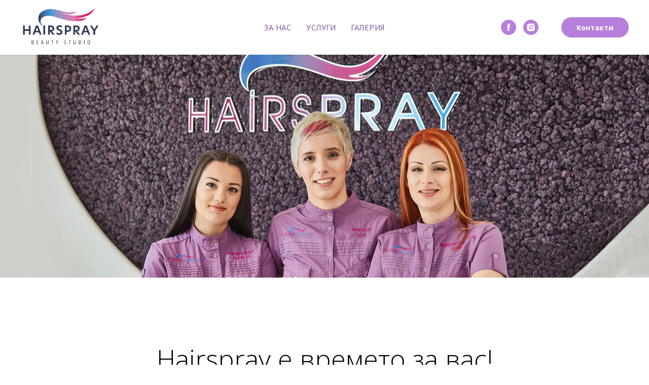

--- FILE ---
content_type: text/html; charset=UTF-8
request_url: https://hairspray.bg/
body_size: 14802
content:
<!DOCTYPE html> <html> <head> <meta charset="utf-8" /> <meta http-equiv="Content-Type" content="text/html; charset=utf-8" /> <meta name="viewport" content="width=device-width, initial-scale=1.0" /> <!--metatextblock--> <title>Hairspray Beauty Studio</title> <meta name="description" content="Hairspray, салон за красота, прически, козметични услуги и маникюр със страст. Работим с последните технологии в козметиките за коса и лице." /> <meta property="og:url" content="https://hairspray.bg" /> <meta property="og:title" content="Hairspray Beauty Studio" /> <meta property="og:description" content="Салон за красота, прически, козметични услуги и маникюр със страст. Работим с последните технологии в козметиката за коса и лице." /> <meta property="og:type" content="website" /> <meta property="og:image" content="https://static.tildacdn.net/tild6266-6562-4136-a362-313462303736/hairspray_vector-01.png" /> <link rel="canonical" href="https://hairspray.bg"> <!--/metatextblock--> <meta name="format-detection" content="telephone=no" /> <meta http-equiv="x-dns-prefetch-control" content="on"> <link rel="dns-prefetch" href="https://ws.tildacdn.com"> <link rel="dns-prefetch" href="https://static.tildacdn.net"> <link rel="shortcut icon" href="https://static.tildacdn.net/tild3439-3966-4237-b739-333861336565/favicon-3.ico" type="image/x-icon" /> <link rel="apple-touch-icon" href="https://static.tildacdn.net/tild3135-3831-4066-b665-633534306562/hs_icon-01.png"> <link rel="apple-touch-icon" sizes="76x76" href="https://static.tildacdn.net/tild3135-3831-4066-b665-633534306562/hs_icon-01.png"> <link rel="apple-touch-icon" sizes="152x152" href="https://static.tildacdn.net/tild3135-3831-4066-b665-633534306562/hs_icon-01.png"> <link rel="apple-touch-startup-image" href="https://static.tildacdn.net/tild3135-3831-4066-b665-633534306562/hs_icon-01.png"> <meta name="msapplication-TileColor" content="#000000"> <meta name="msapplication-TileImage" content="https://static.tildacdn.net/tild6265-3966-4262-b139-323861303961/hs_icon-02.png"> <!-- Assets --> <script src="https://neo.tildacdn.com/js/tilda-fallback-1.0.min.js" async charset="utf-8"></script> <link rel="stylesheet" href="https://static.tildacdn.net/css/tilda-grid-3.0.min.css" type="text/css" media="all" onerror="this.loaderr='y';"/> <link rel="stylesheet" href="https://static.tildacdn.net/ws/project1226377/tilda-blocks-page5344844.min.css?t=1753435957" type="text/css" media="all" onerror="this.loaderr='y';" /> <link rel="preconnect" href="https://fonts.gstatic.com"> <link href="https://fonts.googleapis.com/css2?family=Open+Sans:wght@300..800&family=PT+Sans:wght@400;700&subset=latin,cyrillic" rel="stylesheet"> <link rel="stylesheet" href="https://static.tildacdn.net/css/tilda-animation-2.0.min.css" type="text/css" media="all" onerror="this.loaderr='y';" /> <link rel="stylesheet" href="https://static.tildacdn.net/css/tilda-cover-1.0.min.css" type="text/css" media="all" onerror="this.loaderr='y';" /> <link rel="stylesheet" href="https://static.tildacdn.net/css/tilda-forms-1.0.min.css" type="text/css" media="all" onerror="this.loaderr='y';" /> <link rel="stylesheet" href="https://static.tildacdn.net/css/tilda-cards-1.0.min.css" type="text/css" media="all" onerror="this.loaderr='y';" /> <link rel="stylesheet" href="https://static.tildacdn.net/css/tilda-slds-1.4.min.css" type="text/css" media="print" onload="this.media='all';" onerror="this.loaderr='y';" /> <noscript><link rel="stylesheet" href="https://static.tildacdn.net/css/tilda-slds-1.4.min.css" type="text/css" media="all" /></noscript> <link rel="stylesheet" href="https://static.tildacdn.net/css/tilda-zoom-2.0.min.css" type="text/css" media="print" onload="this.media='all';" onerror="this.loaderr='y';" /> <noscript><link rel="stylesheet" href="https://static.tildacdn.net/css/tilda-zoom-2.0.min.css" type="text/css" media="all" /></noscript> <script nomodule src="https://static.tildacdn.net/js/tilda-polyfill-1.0.min.js" charset="utf-8"></script> <script type="text/javascript">function t_onReady(func) {if(document.readyState!='loading') {func();} else {document.addEventListener('DOMContentLoaded',func);}}
function t_onFuncLoad(funcName,okFunc,time) {if(typeof window[funcName]==='function') {okFunc();} else {setTimeout(function() {t_onFuncLoad(funcName,okFunc,time);},(time||100));}}function t_throttle(fn,threshhold,scope) {return function() {fn.apply(scope||this,arguments);};}</script> <script src="https://static.tildacdn.net/js/jquery-1.10.2.min.js" charset="utf-8" onerror="this.loaderr='y';"></script> <script src="https://static.tildacdn.net/js/tilda-scripts-3.0.min.js" charset="utf-8" defer onerror="this.loaderr='y';"></script> <script src="https://static.tildacdn.net/ws/project1226377/tilda-blocks-page5344844.min.js?t=1753435957" charset="utf-8" async onerror="this.loaderr='y';"></script> <script src="https://static.tildacdn.net/js/tilda-lazyload-1.0.min.js" charset="utf-8" async onerror="this.loaderr='y';"></script> <script src="https://static.tildacdn.net/js/tilda-animation-2.0.min.js" charset="utf-8" async onerror="this.loaderr='y';"></script> <script src="https://static.tildacdn.net/js/tilda-cover-1.0.min.js" charset="utf-8" async onerror="this.loaderr='y';"></script> <script src="https://static.tildacdn.net/js/tilda-cards-1.0.min.js" charset="utf-8" async onerror="this.loaderr='y';"></script> <script src="https://static.tildacdn.net/js/tilda-slds-1.4.min.js" charset="utf-8" async onerror="this.loaderr='y';"></script> <script src="https://static.tildacdn.net/js/hammer.min.js" charset="utf-8" async onerror="this.loaderr='y';"></script> <script src="https://static.tildacdn.net/js/masonry-imagesloaded.min.js" charset="utf-8" async onerror="this.loaderr='y';"></script> <script src="https://static.tildacdn.net/js/tilda-menu-1.0.min.js" charset="utf-8" async onerror="this.loaderr='y';"></script> <script src="https://static.tildacdn.net/js/tilda-zoom-2.0.min.js" charset="utf-8" async onerror="this.loaderr='y';"></script> <script src="https://static.tildacdn.net/js/tilda-skiplink-1.0.min.js" charset="utf-8" async onerror="this.loaderr='y';"></script> <script src="https://static.tildacdn.net/js/tilda-events-1.0.min.js" charset="utf-8" async onerror="this.loaderr='y';"></script> <!-- nominify begin --><!-- Facebook Pixel Code --> <script>

!function(f,b,e,v,n,t,s)

{if(f.fbq)return;n=f.fbq=function(){n.callMethod?

n.callMethod.apply(n,arguments):n.queue.push(arguments)};

if(!f._fbq)f._fbq=n;n.push=n;n.loaded=!0;n.version='2.0';

n.queue=[];t=b.createElement(e);t.async=!0;

t.src=v;s=b.getElementsByTagName(e)[0];

s.parentNode.insertBefore(t,s)}(window,document,'script',

'https://connect.facebook.net/en_US/fbevents.js');


fbq('init', '504160876990131'); 

fbq('track', 'PageView');

</script> <noscript> <img height="1" width="1" 

src="https://www.facebook.com/tr?id=504160876990131&ev=PageView

&noscript=1"/> </noscript> <!-- End Facebook Pixel Code --><!-- nominify end --><script type="text/javascript">window.dataLayer=window.dataLayer||[];</script> <script type="text/javascript">(function() {if((/bot|google|yandex|baidu|bing|msn|duckduckbot|teoma|slurp|crawler|spider|robot|crawling|facebook/i.test(navigator.userAgent))===false&&typeof(sessionStorage)!='undefined'&&sessionStorage.getItem('visited')!=='y'&&document.visibilityState){var style=document.createElement('style');style.type='text/css';style.innerHTML='@media screen and (min-width: 980px) {.t-records {opacity: 0;}.t-records_animated {-webkit-transition: opacity ease-in-out .2s;-moz-transition: opacity ease-in-out .2s;-o-transition: opacity ease-in-out .2s;transition: opacity ease-in-out .2s;}.t-records.t-records_visible {opacity: 1;}}';document.getElementsByTagName('head')[0].appendChild(style);function t_setvisRecs(){var alr=document.querySelectorAll('.t-records');Array.prototype.forEach.call(alr,function(el) {el.classList.add("t-records_animated");});setTimeout(function() {Array.prototype.forEach.call(alr,function(el) {el.classList.add("t-records_visible");});sessionStorage.setItem("visited","y");},400);}
document.addEventListener('DOMContentLoaded',t_setvisRecs);}})();</script></head> <body class="t-body" style="margin:0;"> <!--allrecords--> <div id="allrecords" class="t-records" data-hook="blocks-collection-content-node" data-tilda-project-id="1226377" data-tilda-page-id="5344844" data-tilda-formskey="22b612fd67991739c4164a5fae0ab0d4" data-tilda-lazy="yes" data-tilda-root-zone="one" data-tilda-project-headcode="yes" data-tilda-project-country="BG"> <!--header--> <header id="t-header" class="t-records" data-hook="blocks-collection-content-node" data-tilda-project-id="1226377" data-tilda-page-id="5386297" data-tilda-formskey="22b612fd67991739c4164a5fae0ab0d4" data-tilda-lazy="yes" data-tilda-root-zone="one" data-tilda-project-headcode="yes" data-tilda-project-country="BG"> <div id="rec99952267" class="r t-rec t-rec_pt_30 t-rec_pb_0 t-screenmin-980px" style="padding-top:30px;padding-bottom:0px; " data-animationappear="off" data-record-type="257" data-screen-min="980px"> <!-- T228 --> <div id="nav99952267marker"></div> <div id="nav99952267" class="t228 " style="background-color: rgba(255,255,255,1); height:15vh; " data-bgcolor-hex="#ffffff" data-bgcolor-rgba="rgba(255,255,255,1)" data-navmarker="nav99952267marker" data-appearoffset="" data-bgopacity-two="" data-menushadow="" data-menushadow-css="0px 1px 3px rgba(0,0,0,0.1)" data-bgopacity="1" data-menu-items-align="center" data-menu="yes"> <div class="t228__maincontainer " style="height:15vh;"> <div class="t228__padding40px"></div> <div class="t228__leftside"> <div class="t228__leftcontainer"> <a href="/" class="t228__imgwrapper"> <img class="t228__imglogo t228__imglogomobile"
src="https://static.tildacdn.net/tild3630-6338-4334-a663-306131316535/Hairspray_logo.png"
imgfield="img"
style="max-width: 160px; width: 160px; min-width: 160px; height: auto; display: block;"
alt="Company"> </a> </div> </div> <div class="t228__centerside "> <nav class="t228__centercontainer"> <ul role="list" class="t228__list t-menu__list t228__list_hidden"> <li class="t228__list_item"
style="padding:0 15px 0 0;"> <a class="t-menu__link-item"
href="/za-nas" data-menu-submenu-hook="" data-menu-item-number="1">
ЗА НАС
</a> </li> <li class="t228__list_item"
style="padding:0 15px;"> <a class="t-menu__link-item"
href="/uslugi" data-menu-submenu-hook="" data-menu-item-number="2">
УСЛУГИ
</a> </li> <li class="t228__list_item"
style="padding:0 0 0 15px;"> <a class="t-menu__link-item"
href="/galeria" data-menu-submenu-hook="" data-menu-item-number="3">
ГАЛЕРИЯ
</a> </li> </ul> </nav> </div> <div class="t228__rightside"> <div class="t228__rightcontainer"> <div class="t-sociallinks"> <ul role="list" class="t-sociallinks__wrapper" aria-label="Social media links"> <!-- new soclinks --><li class="t-sociallinks__item t-sociallinks__item_facebook"><a href="https://www.facebook.com/hairspraybeautystudio/" target="_blank" rel="nofollow" aria-label="facebook" style="width: 30px; height: 30px;"><svg class="t-sociallinks__svg" role="presentation" width=30px height=30px viewBox="0 0 100 100" fill="none" xmlns="http://www.w3.org/2000/svg"> <path fill-rule="evenodd" clip-rule="evenodd" d="M50 100c27.6142 0 50-22.3858 50-50S77.6142 0 50 0 0 22.3858 0 50s22.3858 50 50 50Zm3.431-73.9854c-2.5161.0701-5.171.6758-7.0464 2.4577-1.5488 1.4326-2.329 3.5177-2.5044 5.602-.0534 1.4908-.0458 2.9855-.0382 4.4796.0058 1.1205.0115 2.2407-.0085 3.3587-.6888.005-1.3797.0036-2.0709.0021-.9218-.0019-1.8441-.0038-2.7626.0096 0 .8921.0013 1.7855.0026 2.6797.0026 1.791.0052 3.5853-.0026 5.3799.9185.0134 1.8409.0115 2.7627.0096.6912-.0015 1.382-.0029 2.0708.0021.0155 3.5565.0127 7.1128.0098 10.669-.0036 4.4452-.0072 8.8903.0252 13.3354 1.8903-.0134 3.7765-.0115 5.6633-.0095 1.4152.0014 2.8306.0028 4.2484-.0022.0117-4.0009.0088-7.9986.0058-11.9963-.0029-3.9979-.0058-7.9957.0059-11.9964.9533-.005 1.9067-.0036 2.86-.0021 1.2713.0019 2.5425.0038 3.8137-.0096.396-2.679.7335-5.3814.9198-8.0947-1.2576-.0058-2.5155-.0058-3.7734-.0058-1.2578 0-2.5157 0-3.7734-.0059 0-.4689-.0007-.9378-.0014-1.4066-.0022-1.4063-.0044-2.8123.0131-4.2188.198-1.0834 1.3158-1.9104 2.3992-1.8403h5.1476c.0117-2.8069.0117-5.602 0-8.4089-.6636 0-1.3273-.0007-1.9911-.0014-1.9915-.0022-3.9832-.0044-5.975.0131Z" fill="#b67fdb"/> </svg></a></li>&nbsp;<li class="t-sociallinks__item t-sociallinks__item_instagram"><a href="https://www.instagram.com/hairspray_beauty_studio/" target="_blank" rel="nofollow" aria-label="instagram" style="width: 30px; height: 30px;"><svg class="t-sociallinks__svg" role="presentation" width=30px height=30px viewBox="0 0 100 100" fill="none" xmlns="http://www.w3.org/2000/svg"> <path fill-rule="evenodd" clip-rule="evenodd" d="M50 100C77.6142 100 100 77.6142 100 50C100 22.3858 77.6142 0 50 0C22.3858 0 0 22.3858 0 50C0 77.6142 22.3858 100 50 100ZM25 39.3918C25 31.4558 31.4566 25 39.3918 25H60.6082C68.5442 25 75 31.4566 75 39.3918V60.8028C75 68.738 68.5442 75.1946 60.6082 75.1946H39.3918C31.4558 75.1946 25 68.738 25 60.8028V39.3918ZM36.9883 50.0054C36.9883 42.8847 42.8438 37.0922 50.0397 37.0922C57.2356 37.0922 63.0911 42.8847 63.0911 50.0054C63.0911 57.1252 57.2356 62.9177 50.0397 62.9177C42.843 62.9177 36.9883 57.1252 36.9883 50.0054ZM41.7422 50.0054C41.7422 54.5033 45.4641 58.1638 50.0397 58.1638C54.6153 58.1638 58.3372 54.5041 58.3372 50.0054C58.3372 45.5066 54.6145 41.8469 50.0397 41.8469C45.4641 41.8469 41.7422 45.5066 41.7422 50.0054ZM63.3248 39.6355C65.0208 39.6355 66.3956 38.2606 66.3956 36.5646C66.3956 34.8687 65.0208 33.4938 63.3248 33.4938C61.6288 33.4938 60.2539 34.8687 60.2539 36.5646C60.2539 38.2606 61.6288 39.6355 63.3248 39.6355Z" fill="#b67fdb"/> </svg></a></li><!-- /new soclinks --> </ul> </div> <div class="t228__right_buttons"> <div class="t228__right_buttons_wrap"> <div class="t228__right_buttons_but"> <a href="/#kontakti" target="" class="t-btn t-btn_md " style="color:#ffffff;background-color:#b67fdb;border-radius:20px; -moz-border-radius:20px; -webkit-border-radius:20px;" data-buttonfieldset="button">
Контакти
</a> </div> </div> </div> </div> </div> <div class="t228__padding40px"></div> </div> </div> <style>@media screen and (max-width:980px){#rec99952267 .t228__leftcontainer{padding:20px;}#rec99952267 .t228__imglogo{padding:20px 0;}#rec99952267 .t228{position:static;}}</style> <script>window.addEventListener('load',function() {t_onFuncLoad('t228_setWidth',function() {t228_setWidth('99952267');});});window.addEventListener('resize',t_throttle(function() {t_onFuncLoad('t228_setWidth',function() {t228_setWidth('99952267');});t_onFuncLoad('t_menu__setBGcolor',function() {t_menu__setBGcolor('99952267','.t228');});}));t_onReady(function() {t_onFuncLoad('t_menu__highlightActiveLinks',function() {t_menu__highlightActiveLinks('.t228__list_item a');});t_onFuncLoad('t_menu__findAnchorLinks',function() {t_menu__findAnchorLinks('99952267','.t228__list_item a');});t_onFuncLoad('t228__init',function() {t228__init('99952267');});t_onFuncLoad('t_menu__setBGcolor',function() {t_menu__setBGcolor('99952267','.t228');});t_onFuncLoad('t_menu__interactFromKeyboard',function() {t_menu__interactFromKeyboard('99952267');});t_onFuncLoad('t228_setWidth',function() {t228_setWidth('99952267');});});</script> <!--[if IE 8]> <style>#rec99952267 .t228{filter:progid:DXImageTransform.Microsoft.gradient(startColorStr='#D9ffffff',endColorstr='#D9ffffff');}</style> <![endif]--> <style>#rec99952267 .t-menu__link-item{-webkit-transition:color 0.3s ease-in-out,opacity 0.3s ease-in-out;transition:color 0.3s ease-in-out,opacity 0.3s ease-in-out;}#rec99952267 .t-menu__link-item.t-active:not(.t978__menu-link){color:#008ae6 !important;font-weight:400 !important;opacity:1 !important;}#rec99952267 .t-menu__link-item:not(.t-active):not(.tooltipstered):hover{color:#47005c !important;opacity:1 !important;}#rec99952267 .t-menu__link-item:not(.t-active):not(.tooltipstered):focus-visible{color:#47005c !important;opacity:1 !important;}@supports (overflow:-webkit-marquee) and (justify-content:inherit){#rec99952267 .t-menu__link-item,#rec99952267 .t-menu__link-item.t-active{opacity:1 !important;}}</style> <style> #rec99952267 .t228__leftcontainer a{color:#ffffff;}#rec99952267 a.t-menu__link-item{color:#80529e;font-weight:500;font-family:'PT Sans';letter-spacing:0.5px;}#rec99952267 .t228__right_langs_lang a{color:#80529e;font-weight:500;font-family:'PT Sans';letter-spacing:0.5px;}</style> <style> #rec99952267 .t228__logo{color:#ffffff;}</style> <style>#rec99952267 .t228 {box-shadow:0px 1px 3px rgba(0,0,0,0.1);}</style> </div> <div id="rec115253209" class="r t-rec t-rec_pt_60 t-screenmax-980px" style="padding-top:60px; " data-animationappear="off" data-record-type="309" data-screen-max="980px"> <!-- T280 --> <div id="nav115253209marker"></div> <div id="nav115253209" class="t280 " data-menu="yes" data-appearoffset=""> <div class="t280__container t280__positionfixed" style=""> <div class="t280__container__bg" style="background-color: rgba(255,255,255,1);" data-bgcolor-hex="#ffffff" data-bgcolor-rgba="rgba(255,255,255,1)" data-navmarker="nav115253209marker" data-appearoffset="" data-bgopacity="1" data-bgcolor-rgba-afterscroll="rgba(255,255,255,0.90)" data-bgopacity2="0.90" data-menushadow="" data-menushadow-css=""></div> <div class="t280__menu__content "> <div class="t280__logo__container" style="min-height:50px;"> <div class="t280__logo__content"> <a class="t280__logo" href="/"> <img class="t280__logo__img"
src="https://static.tildacdn.net/tild3466-6639-4931-b464-326631316533/hairspray_mobile-hea.png"
imgfield="img"
style="height: 50px;"
alt=""> </a> </div> </div> <button type="button"
class="t-menuburger t-menuburger_first "
aria-label="Navigation menu"
aria-expanded="false"> <span style="background-color:#b67fdb;"></span> <span style="background-color:#b67fdb;"></span> <span style="background-color:#b67fdb;"></span> <span style="background-color:#b67fdb;"></span> </button> <script>function t_menuburger_init(recid) {var rec=document.querySelector('#rec' + recid);if(!rec) return;var burger=rec.querySelector('.t-menuburger');if(!burger) return;var isSecondStyle=burger.classList.contains('t-menuburger_second');if(isSecondStyle&&!window.isMobile&&!('ontouchend' in document)) {burger.addEventListener('mouseenter',function() {if(burger.classList.contains('t-menuburger-opened')) return;burger.classList.remove('t-menuburger-unhovered');burger.classList.add('t-menuburger-hovered');});burger.addEventListener('mouseleave',function() {if(burger.classList.contains('t-menuburger-opened')) return;burger.classList.remove('t-menuburger-hovered');burger.classList.add('t-menuburger-unhovered');setTimeout(function() {burger.classList.remove('t-menuburger-unhovered');},300);});}
burger.addEventListener('click',function() {if(!burger.closest('.tmenu-mobile')&&!burger.closest('.t450__burger_container')&&!burger.closest('.t466__container')&&!burger.closest('.t204__burger')&&!burger.closest('.t199__js__menu-toggler')) {burger.classList.toggle('t-menuburger-opened');burger.classList.remove('t-menuburger-unhovered');}});var menu=rec.querySelector('[data-menu="yes"]');if(!menu) return;var menuLinks=menu.querySelectorAll('.t-menu__link-item');var submenuClassList=['t978__menu-link_hook','t978__tm-link','t966__tm-link','t794__tm-link','t-menusub__target-link'];Array.prototype.forEach.call(menuLinks,function(link) {link.addEventListener('click',function() {var isSubmenuHook=submenuClassList.some(function(submenuClass) {return link.classList.contains(submenuClass);});if(isSubmenuHook) return;burger.classList.remove('t-menuburger-opened');});});menu.addEventListener('clickedAnchorInTooltipMenu',function() {burger.classList.remove('t-menuburger-opened');});}
t_onReady(function() {t_onFuncLoad('t_menuburger_init',function(){t_menuburger_init('115253209');});});</script> <style>.t-menuburger{position:relative;flex-shrink:0;width:28px;height:20px;padding:0;border:none;background-color:transparent;outline:none;-webkit-transform:rotate(0deg);transform:rotate(0deg);transition:transform .5s ease-in-out;cursor:pointer;z-index:999;}.t-menuburger span{display:block;position:absolute;width:100%;opacity:1;left:0;-webkit-transform:rotate(0deg);transform:rotate(0deg);transition:.25s ease-in-out;height:3px;background-color:#000;}.t-menuburger span:nth-child(1){top:0px;}.t-menuburger span:nth-child(2),.t-menuburger span:nth-child(3){top:8px;}.t-menuburger span:nth-child(4){top:16px;}.t-menuburger__big{width:42px;height:32px;}.t-menuburger__big span{height:5px;}.t-menuburger__big span:nth-child(2),.t-menuburger__big span:nth-child(3){top:13px;}.t-menuburger__big span:nth-child(4){top:26px;}.t-menuburger__small{width:22px;height:14px;}.t-menuburger__small span{height:2px;}.t-menuburger__small span:nth-child(2),.t-menuburger__small span:nth-child(3){top:6px;}.t-menuburger__small span:nth-child(4){top:12px;}.t-menuburger-opened span:nth-child(1){top:8px;width:0%;left:50%;}.t-menuburger-opened span:nth-child(2){-webkit-transform:rotate(45deg);transform:rotate(45deg);}.t-menuburger-opened span:nth-child(3){-webkit-transform:rotate(-45deg);transform:rotate(-45deg);}.t-menuburger-opened span:nth-child(4){top:8px;width:0%;left:50%;}.t-menuburger-opened.t-menuburger__big span:nth-child(1){top:6px;}.t-menuburger-opened.t-menuburger__big span:nth-child(4){top:18px;}.t-menuburger-opened.t-menuburger__small span:nth-child(1),.t-menuburger-opened.t-menuburger__small span:nth-child(4){top:6px;}@media (hover),(min-width:0\0){.t-menuburger_first:hover span:nth-child(1){transform:translateY(1px);}.t-menuburger_first:hover span:nth-child(4){transform:translateY(-1px);}.t-menuburger_first.t-menuburger__big:hover span:nth-child(1){transform:translateY(3px);}.t-menuburger_first.t-menuburger__big:hover span:nth-child(4){transform:translateY(-3px);}}.t-menuburger_second span:nth-child(2),.t-menuburger_second span:nth-child(3){width:80%;left:20%;right:0;}@media (hover),(min-width:0\0){.t-menuburger_second.t-menuburger-hovered span:nth-child(2),.t-menuburger_second.t-menuburger-hovered span:nth-child(3){animation:t-menuburger-anim 0.3s ease-out normal forwards;}.t-menuburger_second.t-menuburger-unhovered span:nth-child(2),.t-menuburger_second.t-menuburger-unhovered span:nth-child(3){animation:t-menuburger-anim2 0.3s ease-out normal forwards;}}.t-menuburger_second.t-menuburger-opened span:nth-child(2),.t-menuburger_second.t-menuburger-opened span:nth-child(3){left:0;right:0;width:100%!important;}.t-menuburger_third span:nth-child(4){width:70%;left:unset;right:0;}@media (hover),(min-width:0\0){.t-menuburger_third:not(.t-menuburger-opened):hover span:nth-child(4){width:100%;}}.t-menuburger_third.t-menuburger-opened span:nth-child(4){width:0!important;right:50%;}.t-menuburger_fourth{height:12px;}.t-menuburger_fourth.t-menuburger__small{height:8px;}.t-menuburger_fourth.t-menuburger__big{height:18px;}.t-menuburger_fourth span:nth-child(2),.t-menuburger_fourth span:nth-child(3){top:4px;opacity:0;}.t-menuburger_fourth span:nth-child(4){top:8px;}.t-menuburger_fourth.t-menuburger__small span:nth-child(2),.t-menuburger_fourth.t-menuburger__small span:nth-child(3){top:3px;}.t-menuburger_fourth.t-menuburger__small span:nth-child(4){top:6px;}.t-menuburger_fourth.t-menuburger__small span:nth-child(2),.t-menuburger_fourth.t-menuburger__small span:nth-child(3){top:3px;}.t-menuburger_fourth.t-menuburger__small span:nth-child(4){top:6px;}.t-menuburger_fourth.t-menuburger__big span:nth-child(2),.t-menuburger_fourth.t-menuburger__big span:nth-child(3){top:6px;}.t-menuburger_fourth.t-menuburger__big span:nth-child(4){top:12px;}@media (hover),(min-width:0\0){.t-menuburger_fourth:not(.t-menuburger-opened):hover span:nth-child(1){transform:translateY(1px);}.t-menuburger_fourth:not(.t-menuburger-opened):hover span:nth-child(4){transform:translateY(-1px);}.t-menuburger_fourth.t-menuburger__big:not(.t-menuburger-opened):hover span:nth-child(1){transform:translateY(3px);}.t-menuburger_fourth.t-menuburger__big:not(.t-menuburger-opened):hover span:nth-child(4){transform:translateY(-3px);}}.t-menuburger_fourth.t-menuburger-opened span:nth-child(1),.t-menuburger_fourth.t-menuburger-opened span:nth-child(4){top:4px;}.t-menuburger_fourth.t-menuburger-opened span:nth-child(2),.t-menuburger_fourth.t-menuburger-opened span:nth-child(3){opacity:1;}@keyframes t-menuburger-anim{0%{width:80%;left:20%;right:0;}50%{width:100%;left:0;right:0;}100%{width:80%;left:0;right:20%;}}@keyframes t-menuburger-anim2{0%{width:80%;left:0;}50%{width:100%;right:0;left:0;}100%{width:80%;left:20%;right:0;}}</style> </div> </div> <div class="t280__menu__wrapper "> <div class="t280__menu__bg" style="background-color:#f7f0fa; opacity:1;"></div> <div class="t280__menu__container"> <nav class="t280__menu t-width t-width_6"> <ul role="list" class="t280__list t-menu__list"> <li class="t280__menu__item"> <a class="t280__menu__link t-title t-title_xl t-menu__link-item"
href="/moda" data-menu-submenu-hook="">
Мода
</a> </li> <li class="t280__menu__item"> <a class="t280__menu__link t-title t-title_xl t-menu__link-item"
href="/za-nas" data-menu-submenu-hook="">
За нас
</a> </li> <li class="t280__menu__item"> <a class="t280__menu__link t-title t-title_xl t-menu__link-item"
href="/uslugi" data-menu-submenu-hook="">
Услуги
</a> </li> <li class="t280__menu__item"> <a class="t280__menu__link t-title t-title_xl t-menu__link-item"
href="/galeria" data-menu-submenu-hook="">
Галерия
</a> </li> <li class="t280__menu__item"> <a class="t280__menu__link t-title t-title_xl t-menu__link-item"
href="/#kontakti" data-menu-submenu-hook="">
Контакти
</a> </li> </ul> </nav> <div class="t280__bottom t-width t-width_6"> <div class="t-sociallinks"> <ul role="list" class="t-sociallinks__wrapper" aria-label="Social media links"> <!-- new soclinks --><li class="t-sociallinks__item t-sociallinks__item_facebook"><a href="https://www.facebook.com/hairspraybeautystudio/" target="_blank" rel="nofollow" aria-label="facebook" style="width: 30px; height: 30px;"><svg class="t-sociallinks__svg" role="presentation" width=30px height=30px viewBox="0 0 100 100" fill="none" xmlns="http://www.w3.org/2000/svg"> <path fill-rule="evenodd" clip-rule="evenodd" d="M50 100c27.6142 0 50-22.3858 50-50S77.6142 0 50 0 0 22.3858 0 50s22.3858 50 50 50Zm3.431-73.9854c-2.5161.0701-5.171.6758-7.0464 2.4577-1.5488 1.4326-2.329 3.5177-2.5044 5.602-.0534 1.4908-.0458 2.9855-.0382 4.4796.0058 1.1205.0115 2.2407-.0085 3.3587-.6888.005-1.3797.0036-2.0709.0021-.9218-.0019-1.8441-.0038-2.7626.0096 0 .8921.0013 1.7855.0026 2.6797.0026 1.791.0052 3.5853-.0026 5.3799.9185.0134 1.8409.0115 2.7627.0096.6912-.0015 1.382-.0029 2.0708.0021.0155 3.5565.0127 7.1128.0098 10.669-.0036 4.4452-.0072 8.8903.0252 13.3354 1.8903-.0134 3.7765-.0115 5.6633-.0095 1.4152.0014 2.8306.0028 4.2484-.0022.0117-4.0009.0088-7.9986.0058-11.9963-.0029-3.9979-.0058-7.9957.0059-11.9964.9533-.005 1.9067-.0036 2.86-.0021 1.2713.0019 2.5425.0038 3.8137-.0096.396-2.679.7335-5.3814.9198-8.0947-1.2576-.0058-2.5155-.0058-3.7734-.0058-1.2578 0-2.5157 0-3.7734-.0059 0-.4689-.0007-.9378-.0014-1.4066-.0022-1.4063-.0044-2.8123.0131-4.2188.198-1.0834 1.3158-1.9104 2.3992-1.8403h5.1476c.0117-2.8069.0117-5.602 0-8.4089-.6636 0-1.3273-.0007-1.9911-.0014-1.9915-.0022-3.9832-.0044-5.975.0131Z" fill="#b67fdb"/> </svg></a></li>&nbsp;<li class="t-sociallinks__item t-sociallinks__item_instagram"><a href="https://www.instagram.com/hairspray_beauty_studio/" target="_blank" rel="nofollow" aria-label="instagram" style="width: 30px; height: 30px;"><svg class="t-sociallinks__svg" role="presentation" width=30px height=30px viewBox="0 0 100 100" fill="none" xmlns="http://www.w3.org/2000/svg"> <path fill-rule="evenodd" clip-rule="evenodd" d="M50 100C77.6142 100 100 77.6142 100 50C100 22.3858 77.6142 0 50 0C22.3858 0 0 22.3858 0 50C0 77.6142 22.3858 100 50 100ZM25 39.3918C25 31.4558 31.4566 25 39.3918 25H60.6082C68.5442 25 75 31.4566 75 39.3918V60.8028C75 68.738 68.5442 75.1946 60.6082 75.1946H39.3918C31.4558 75.1946 25 68.738 25 60.8028V39.3918ZM36.9883 50.0054C36.9883 42.8847 42.8438 37.0922 50.0397 37.0922C57.2356 37.0922 63.0911 42.8847 63.0911 50.0054C63.0911 57.1252 57.2356 62.9177 50.0397 62.9177C42.843 62.9177 36.9883 57.1252 36.9883 50.0054ZM41.7422 50.0054C41.7422 54.5033 45.4641 58.1638 50.0397 58.1638C54.6153 58.1638 58.3372 54.5041 58.3372 50.0054C58.3372 45.5066 54.6145 41.8469 50.0397 41.8469C45.4641 41.8469 41.7422 45.5066 41.7422 50.0054ZM63.3248 39.6355C65.0208 39.6355 66.3956 38.2606 66.3956 36.5646C66.3956 34.8687 65.0208 33.4938 63.3248 33.4938C61.6288 33.4938 60.2539 34.8687 60.2539 36.5646C60.2539 38.2606 61.6288 39.6355 63.3248 39.6355Z" fill="#b67fdb"/> </svg></a></li><!-- /new soclinks --> </ul> </div> </div> </div> </div> </div> <style>@media screen and (max-width:980px){#rec115253209 .t280__main_opened .t280__menu__content{background-color:#f7f0fa!important;opacity:1!important;}}</style> <script>t_onReady(function() {t_onFuncLoad('t280_showMenu',function() {t280_showMenu('115253209');});t_onFuncLoad('t280_changeSize',function() {t280_changeSize('115253209');});t_onFuncLoad('t280_highlight',function() {t280_highlight();});});t_onFuncLoad('t280_changeSize',function(){window.addEventListener('resize',t_throttle(function() {t280_changeSize('115253209');}));});t_onReady(function() {t_onFuncLoad('t280_changeBgOpacityMenu',function(){t280_changeBgOpacityMenu('115253209');window.addEventListener('scroll',t_throttle(function(){t280_changeBgOpacityMenu('115253209');}));});});</script> <style>#rec115253209 .t-menu__link-item{-webkit-transition:color 0.3s ease-in-out,opacity 0.3s ease-in-out;transition:color 0.3s ease-in-out,opacity 0.3s ease-in-out;}#rec115253209 .t-menu__link-item:not(.t-active):not(.tooltipstered):hover{color:#f7f0fa !important;}#rec115253209 .t-menu__link-item:not(.t-active):not(.tooltipstered):focus-visible{color:#f7f0fa !important;}@supports (overflow:-webkit-marquee) and (justify-content:inherit){#rec115253209 .t-menu__link-item,#rec115253209 .t-menu__link-item.t-active{opacity:1 !important;}}</style> <style> #rec115253209 .t280__logo__content .t-title{font-size:18px;color:#000000;font-weight:500;text-transform:uppercase;letter-spacing:2px;}#rec115253209 a.t280__menu__link{color:#b67fdb;font-weight:300;}</style> <style> #rec115253209 .t280__logo{font-size:18px;color:#000000;font-weight:500;text-transform:uppercase;letter-spacing:2px;}</style> <!--[if IE 8]> <style>#rec115253209 .t280__container__bg{filter:progid:DXImageTransform.Microsoft.gradient(startColorStr='#D9ffffff',endColorstr='#D9ffffff');}</style> <![endif]--> </div> </header> <!--/header--> <div id="rec96618600" class="r t-rec t-rec_pt_0 t-rec_pb_0" style="padding-top:0px;padding-bottom:0px; " data-animationappear="off" data-record-type="160"> <!-- T148 --> <!-- cover --> <div class="t-cover" id="recorddiv96618600"bgimgfield="img"style="height:1vh;background-image:url('https://thb.tildacdn.net/tild6231-3435-4962-b861-303535396563/-/resize/20x/gradient.png');"> <div class="t-cover__carrier" id="coverCarry96618600"data-content-cover-id="96618600"data-content-cover-bg="https://static.tildacdn.net/tild6231-3435-4962-b861-303535396563/gradient.png"data-display-changed="true"data-content-cover-height="1vh"data-content-cover-parallax=""data-content-use-image-for-mobile-cover=""style="height:1vh;background-attachment:scroll; "itemscope itemtype="http://schema.org/ImageObject"><meta itemprop="image" content="https://static.tildacdn.net/tild6231-3435-4962-b861-303535396563/gradient.png"></div> <div class="t-cover__filter" style="height:1vh;background-image: -moz-linear-gradient(top, rgba(0,0,0,0.0), rgba(0,0,0,0.0));background-image: -webkit-linear-gradient(top, rgba(0,0,0,0.0), rgba(0,0,0,0.0));background-image: -o-linear-gradient(top, rgba(0,0,0,0.0), rgba(0,0,0,0.0));background-image: -ms-linear-gradient(top, rgba(0,0,0,0.0), rgba(0,0,0,0.0));background-image: linear-gradient(top, rgba(0,0,0,0.0), rgba(0,0,0,0.0));filter: progid:DXImageTransform.Microsoft.gradient(startColorStr='#fe000000', endColorstr='#fe000000');"></div> <div class="t148"> <div class="t-container_100"> <div class="t-cover__wrapper t-valign_bottom" style="height:1vh;"> <div class="t148__title t-text t-text_sm" field="title">If a building becomes architecture, then it is art</div> </div> </div> </div> </div> </div> <div id="rec115253823" class="r t-rec" style="background-color:#ffffcc; " data-animationappear="off" data-record-type="602" data-bg-color="#ffffcc"> <!-- T602 --> <div class="t602"> <div class="t602__indicator" style="background:#fcd6ff;"></div> </div> <script>t_onReady(function() {t_onFuncLoad('t602_init',function() {t602_init('115253823');});});</script> </div> <div id="rec99780101" class="r t-rec t-rec_pt_0 t-rec_pb_0" style="padding-top:0px;padding-bottom:0px; " data-animationappear="off" data-record-type="160"> <!-- T148 --> <!-- cover --> <div class="t-cover" id="recorddiv99780101"bgimgfield="img"style="height:1vh;background-image:url('https://thb.tildacdn.net/tild6231-3435-4962-b861-303535396563/-/resize/20x/gradient.png');"> <div class="t-cover__carrier" id="coverCarry99780101"data-content-cover-id="99780101"data-content-cover-bg="https://static.tildacdn.net/tild6231-3435-4962-b861-303535396563/gradient.png"data-display-changed="true"data-content-cover-height="1vh"data-content-cover-parallax=""data-content-use-image-for-mobile-cover=""style="height:1vh;background-attachment:scroll; "itemscope itemtype="http://schema.org/ImageObject"><meta itemprop="image" content="https://static.tildacdn.net/tild6231-3435-4962-b861-303535396563/gradient.png"></div> <div class="t-cover__filter" style="height:1vh;background-image: -moz-linear-gradient(top, rgba(0,0,0,0.0), rgba(0,0,0,0.0));background-image: -webkit-linear-gradient(top, rgba(0,0,0,0.0), rgba(0,0,0,0.0));background-image: -o-linear-gradient(top, rgba(0,0,0,0.0), rgba(0,0,0,0.0));background-image: -ms-linear-gradient(top, rgba(0,0,0,0.0), rgba(0,0,0,0.0));background-image: linear-gradient(top, rgba(0,0,0,0.0), rgba(0,0,0,0.0));filter: progid:DXImageTransform.Microsoft.gradient(startColorStr='#fe000000', endColorstr='#fe000000');"></div> <div class="t148"> <div class="t-container_100"> <div class="t-cover__wrapper t-valign_bottom" style="height:1vh;"> <div class="t148__title t-text t-text_sm" field="title">If a building becomes architecture, then it is art</div> </div> </div> </div> </div> </div> <div id="rec96937063" class="r t-rec t-rec_pb_0" style="padding-bottom:0px;background-color:#ffffcc; " data-record-type="215" data-bg-color="#ffffcc"> <a name="galeriya" style="font-size:0;"></a> </div> <div id="rec209306270" class="r t-rec" style=" " data-animationappear="off" data-record-type="14"> <!-- cover --> <div class="t-cover" id="recorddiv209306270"bgimgfield="img"style="height:70vh;background-image:url('https://thb.tildacdn.net/tild3362-3061-4531-b032-303466306434/-/resize/20x/IMG_8733.jpg');"> <div class="t-cover__carrier" id="coverCarry209306270"data-content-cover-id="209306270"data-content-cover-bg="https://static.tildacdn.net/tild3362-3061-4531-b032-303466306434/IMG_8733.jpg"data-display-changed="true"data-content-cover-height="70vh"data-content-cover-parallax=""data-content-use-image-for-mobile-cover=""style="height:70vh;background-attachment:scroll; "itemscope itemtype="http://schema.org/ImageObject"><meta itemprop="image" content="https://static.tildacdn.net/tild3362-3061-4531-b032-303466306434/IMG_8733.jpg"></div> <div class="t-cover__filter" style="height:70vh;background-image: -moz-linear-gradient(top, rgba(237,55,113,0.0), rgba(182,127,219,0.0));background-image: -webkit-linear-gradient(top, rgba(237,55,113,0.0), rgba(182,127,219,0.0));background-image: -o-linear-gradient(top, rgba(237,55,113,0.0), rgba(182,127,219,0.0));background-image: -ms-linear-gradient(top, rgba(237,55,113,0.0), rgba(182,127,219,0.0));background-image: linear-gradient(top, rgba(237,55,113,0.0), rgba(182,127,219,0.0));filter: progid:DXImageTransform.Microsoft.gradient(startColorStr='#feed3771', endColorstr='#feb67fdb');"></div> <div class="t-container"> <div class="t-col t-col_12 "> <div class="t-cover__wrapper t-valign_middle" style="height:70vh"> <div class="t102 t-align_center" data-hook-content="covercontent"> <span class="space"></span> </div> </div> </div> </div> </div> <style> #rec209306270 .t102__title{padding-top:80px;}@media screen and (min-width:900px){#rec209306270 .t102__title{font-size:60px;}}</style> </div> <div id="rec216241090" class="r t-rec t-rec_pt_120 t-rec_pb_60" style="padding-top:120px;padding-bottom:60px; " data-record-type="255"> <!-- T225 --> <div class="t225"> <div class="t-container t-align_center"> <div class="t-col t-col_8 t-prefix_2"> <div class="t225__title t-title t-title_md" field="title">Hairspray е времето за вас!</div> <div class="t225__descr t-descr t-descr_xxl" field="descr">Каним ви на нашия малък космически кораб с обещанието, че когато се приземите, ще погледнете на себе си с други очи.</div> </div> </div> </div> <style> #rec216241090 .t225__uptitle{text-transform:uppercase;}</style> </div> <div id="rec209311075" class="r t-rec t-rec_pt_135 t-rec_pb_165" style="padding-top:135px;padding-bottom:165px; " data-animationappear="off" data-record-type="857"> <!-- t857 --> <div class="t857"> <div class="t857__scroll-icon-wrapper" style="mix-blend-mode: multiply;"> <svg role="presentation" xmlns="http://www.w3.org/2000/svg" viewBox="0 0 320 300" height="42" width="42"> <rect class="tooltip-horizontal-scroll-icon_card" x="480" width="200" height="200" rx="5" fill="rgba(190,190,190,0.3)"></rect> <rect class="tooltip-horizontal-scroll-icon_card" y="0" width="200" height="200" rx="5" fill="rgba(190,190,190,0.3)"></rect> <rect class="tooltip-horizontal-scroll-icon_card" x="240" width="200" height="200" rx="5" fill="rgba(190,190,190,0.3)"></rect> <path class="tooltip-horizontal-scroll-icon_hand" d="M78.9579 285.7C78.9579 285.7 37.8579 212.5 20.5579 180.8C-2.44209 138.6 -6.2422 120.8 9.6579 112C19.5579 106.5 33.2579 108.8 41.6579 123.4L61.2579 154.6V32.3C61.2579 32.3 60.0579 0 83.0579 0C107.558 0 105.458 32.3 105.458 32.3V91.7C105.458 91.7 118.358 82.4 133.458 86.6C141.158 88.7 150.158 92.4 154.958 104.6C154.958 104.6 185.658 89.7 200.958 121.4C200.958 121.4 236.358 114.4 236.358 151.1C236.358 187.8 192.158 285.7 192.158 285.7H78.9579Z" fill="rgba(190,190,190,1)"></path> <style>.tooltip-horizontal-scroll-icon_hand{animation:tooltip-horizontal-scroll-icon_anim-scroll-hand 2s infinite}.tooltip-horizontal-scroll-icon_card{animation:tooltip-horizontal-scroll-icon_anim-scroll-card 2s infinite}@keyframes tooltip-horizontal-scroll-icon_anim-scroll-hand{0%{transform:translateX(80px) scale(1);opacity:0}10%{transform:translateX(80px) scale(1);opacity:1}20%,60%{transform:translateX(175px) scale(.6);opacity:1}80%{transform:translateX(5px) scale(.6);opacity:1}to{transform:translateX(5px) scale(.6);opacity:0}}@keyframes tooltip-horizontal-scroll-icon_anim-scroll-card{0%,60%{transform:translateX(0)}80%,to{transform:translateX(-240px)}}</style> </svg> </div> <ul
class="t857__container t-card__container t857__container_mobile-flex"
role="list"> <li
class="t857__col t-col t-col_3 t-align_left t-item t-animate" data-animate-style="fadeinup" data-animate-chain="yes"> <div class="t-card__col t-card__col_withoutbtn"> <div class="t857__content"> <div class="t857__imgwrapper" style="padding-bottom:103.84615384615%;"> <div class="t857__bgimg t-bgimg" data-original="https://static.tildacdn.net/tild6530-3763-4931-b361-636165663564/iStock-1014165094.jpg"
bgimgfield="li_img__1532969329264"
style="background-image:url('https://thb.tildacdn.net/tild6530-3763-4931-b361-636165663564/-/resizeb/20x/iStock-1014165094.jpg');"
itemscope itemtype="http://schema.org/ImageObject"> <meta itemprop="image" content="https://static.tildacdn.net/tild6530-3763-4931-b361-636165663564/iStock-1014165094.jpg"> </div> </div> <div class="t857__textwrapper"> <a href="https://hairspray.bg/uslugi#!/tab/100435645-1" class="t-card__link"> <div class="t-card__descr t-descr t-descr_sm" field="li_descr__1532969329264"> <div style="font-size:22px;text-align:center;" data-customstyle="yes">Фризьорски услуги<br /></div> </div> </a> </div> </div> </div> </li> <li
class="t857__col t-col t-col_3 t-align_left t-item t-animate" data-animate-style="fadeinup" data-animate-chain="yes"> <div class="t-card__col t-card__col_withoutbtn"> <div class="t857__content"> <div class="t857__imgwrapper" style="padding-bottom:103.84615384615%;"> <div class="t857__bgimg t-bgimg" data-original="https://static.tildacdn.net/tild3533-3932-4234-a566-353932313633/iStock-885586404_2.jpg"
bgimgfield="li_img__1532969397842"
style="background-image:url('https://thb.tildacdn.net/tild3533-3932-4234-a566-353932313633/-/resizeb/20x/iStock-885586404_2.jpg');"
itemscope itemtype="http://schema.org/ImageObject"> <meta itemprop="image" content="https://static.tildacdn.net/tild3533-3932-4234-a566-353932313633/iStock-885586404_2.jpg"> </div> </div> <div class="t857__textwrapper"> <a href="https://hairspray.bg/uslugi#!/tab/100435645-4" class="t-card__link"> <div class="t-card__descr t-descr t-descr_sm" field="li_descr__1532969397842"> <div style="font-size:22px;text-align:center;" data-customstyle="yes">Козметични услуги<br /></div> </div> </a> </div> </div> </div> </li> <li
class="t857__col t-col t-col_3 t-align_left t-item t-animate" data-animate-style="fadeinup" data-animate-chain="yes"> <div class="t-card__col t-card__col_withoutbtn"> <div class="t857__content"> <div class="t857__imgwrapper" style="padding-bottom:103.84615384615%;"> <div class="t857__bgimg t-bgimg" data-original="https://static.tildacdn.net/tild3434-6231-4430-a133-323635396330/hairspray-website-la.png"
bgimgfield="li_img__1594797863700"
style="background-image:url('https://thb.tildacdn.net/tild3434-6231-4430-a133-323635396330/-/resizeb/20x/hairspray-website-la.png');"
itemscope itemtype="http://schema.org/ImageObject"> <meta itemprop="image" content="https://static.tildacdn.net/tild3434-6231-4430-a133-323635396330/hairspray-website-la.png"> </div> </div> <div class="t857__textwrapper"> <a href="https://hairspray.bg/uslugi#!/tab/100435645-5" class="t-card__link"> <div class="t-card__descr t-descr t-descr_sm" field="li_descr__1594797863700"> <div style="font-size:22px;text-align:center;" data-customstyle="yes">Лазерна епилация <br /></div> </div> </a> </div> </div> </div> </li> </ul> </div> <style type="text/css">#rec209311075 .t857__col:nth-child(-n + 4){margin-top:0;}</style> <script type="text/javascript">t_onReady(function() {t_onFuncLoad('t857__init',function() {t857__init('209311075');});});</script> </div> <div id="rec96209354" class="r t-rec t-rec_pt_30 t-rec_pb_30" style="padding-top:30px;padding-bottom:30px;background-color:#f7f0fa; " data-animationappear="off" data-record-type="827" data-bg-color="#f7f0fa"> <!-- t827--> <!-- @classes: t-descr t-descr_xxs --> <div class="t827"> <div class="t827__container t827__container_padd-column t-container"> <div class="t827__grid t827__grid_pt-0 "> <div class="t827__grid-sizer" style="width: 320px;"></div> <div class="t827__gutter-sizer t827__gutter-sizer_0"></div> <div class="t827__grid-item t827__grid-item_mb-0 t-animate"
style="width: 320px;" data-animate-style="fadein" data-animate-chain="yes"
itemscope itemtype="http://schema.org/ImageObject"> <meta itemprop="image" content="https://static.tildacdn.net/tild6331-3730-4233-b766-306464633539/1.jpg"> <meta itemprop="caption" content="Можете да изчакате реда си под стената ни от жив мъх."> <img class="t827__image t-slds__img t-img" data-original="https://static.tildacdn.net/tild6331-3730-4233-b766-306464633539/1.jpg"
imgfield="gi_img__0"
src="https://thb.tildacdn.net/tild6331-3730-4233-b766-306464633539/-/empty/1.jpg" data-original="https://static.tildacdn.net/tild6331-3730-4233-b766-306464633539/1.jpg"
title="Можете да изчакате реда си под стената ни от жив мъх." data-zoomable="yes" data-zoom-target="0" data-img-zoom-url="https://static.tildacdn.net/tild6331-3730-4233-b766-306464633539/1.jpg" alt="Можете да изчакате реда си под стената ни от жив мъх."> <div class="t827__overlay t827__overlay_zoomable t827__overlay_preview"> <div class="t827__overlay-filter" style="background-color:#ccfffa;opacity:0.9;"></div> <div class="t827__overlay-content"> <div class="t827__overlay-title t-text t-descr_xs">Можете да изчакате реда си под стената ни от жив мъх.</div> </div> </div> </div> <div class="t827__grid-item t827__grid-item_mb-0 t-animate"
style="width: 320px;" data-animate-style="fadein" data-animate-chain="yes"
itemscope itemtype="http://schema.org/ImageObject"> <meta itemprop="image" content="https://static.tildacdn.net/tild6238-3736-4566-b439-353830656262/2.jpg"> <meta itemprop="caption" content="Космическото преобразяване започва оттук."> <img class="t827__image t-slds__img t-img" data-original="https://static.tildacdn.net/tild6238-3736-4566-b439-353830656262/2.jpg"
imgfield="gi_img__1"
src="https://thb.tildacdn.net/tild6238-3736-4566-b439-353830656262/-/empty/2.jpg" data-original="https://static.tildacdn.net/tild6238-3736-4566-b439-353830656262/2.jpg"
title="Космическото преобразяване започва оттук." data-zoomable="yes" data-zoom-target="1" data-img-zoom-url="https://static.tildacdn.net/tild6238-3736-4566-b439-353830656262/2.jpg" alt="Космическото преобразяване започва оттук."> <div class="t827__overlay t827__overlay_zoomable t827__overlay_preview"> <div class="t827__overlay-filter" style="background-color:#ccfffa;opacity:0.9;"></div> <div class="t827__overlay-content"> <div class="t827__overlay-title t-text t-descr_xs">Космическото преобразяване започва оттук.</div> </div> </div> </div> <div class="t827__grid-item t827__grid-item_mb-0 t-animate"
style="width: 320px;" data-animate-style="fadein" data-animate-chain="yes"
itemscope itemtype="http://schema.org/ImageObject"> <meta itemprop="image" content="https://static.tildacdn.net/tild3437-3437-4638-b037-326539353037/intro.jpg"> <meta itemprop="caption" content="Нашият космически кораб ви очаква."> <img class="t827__image t-slds__img t-img" data-original="https://static.tildacdn.net/tild3437-3437-4638-b037-326539353037/intro.jpg"
imgfield="gi_img__2"
src="https://thb.tildacdn.net/tild3437-3437-4638-b037-326539353037/-/empty/intro.jpg" data-original="https://static.tildacdn.net/tild3437-3437-4638-b037-326539353037/intro.jpg"
title="Нашият космически кораб ви очаква." data-zoomable="yes" data-zoom-target="2" data-img-zoom-url="https://static.tildacdn.net/tild3437-3437-4638-b037-326539353037/intro.jpg" alt="Нашият космически кораб ви очаква."> <div class="t827__overlay t827__overlay_zoomable t827__overlay_preview"> <div class="t827__overlay-filter" style="background-color:#ccfffa;opacity:0.9;"></div> <div class="t827__overlay-content"> <div class="t827__overlay-title t-text t-descr_xs">Нашият космически кораб ви очаква.</div> </div> </div> </div> <div class="t827__grid-item t827__grid-item_mb-0 t-animate"
style="width: 320px;" data-animate-style="fadein" data-animate-chain="yes"
itemscope itemtype="http://schema.org/ImageObject"> <meta itemprop="image" content="https://static.tildacdn.net/tild3463-3564-4534-b064-653131643734/8.jpg"> <meta itemprop="caption" content="Красотата е навсякъде. Вижте я в огледалото!"> <img class="t827__image t-slds__img t-img" data-original="https://static.tildacdn.net/tild3463-3564-4534-b064-653131643734/8.jpg"
imgfield="gi_img__3"
src="https://thb.tildacdn.net/tild3463-3564-4534-b064-653131643734/-/empty/8.jpg" data-original="https://static.tildacdn.net/tild3463-3564-4534-b064-653131643734/8.jpg"
title="Красотата е навсякъде. Вижте я в огледалото!" data-zoomable="yes" data-zoom-target="3" data-img-zoom-url="https://static.tildacdn.net/tild3463-3564-4534-b064-653131643734/8.jpg" alt="Красотата е навсякъде. Вижте я в огледалото!"> <div class="t827__overlay t827__overlay_zoomable t827__overlay_preview"> <div class="t827__overlay-filter" style="background-color:#ccfffa;opacity:0.9;"></div> <div class="t827__overlay-content"> <div class="t827__overlay-title t-text t-descr_xs">Красотата е навсякъде. Вижте я в огледалото!</div> </div> </div> </div> <div class="t827__grid-item t827__grid-item_mb-0 t-animate"
style="width: 320px;" data-animate-style="fadein" data-animate-chain="yes"
itemscope itemtype="http://schema.org/ImageObject"> <meta itemprop="image" content="https://static.tildacdn.net/tild3538-6638-4736-b532-313133643662/18.jpg"> <meta itemprop="caption" content="Отпусни глава и релаксирай..."> <img class="t827__image t-slds__img t-img" data-original="https://static.tildacdn.net/tild3538-6638-4736-b532-313133643662/18.jpg"
imgfield="gi_img__4"
src="https://thb.tildacdn.net/tild3538-6638-4736-b532-313133643662/-/empty/18.jpg" data-original="https://static.tildacdn.net/tild3538-6638-4736-b532-313133643662/18.jpg"
title="Отпусни глава и релаксирай..." data-zoomable="yes" data-zoom-target="4" data-img-zoom-url="https://static.tildacdn.net/tild3538-6638-4736-b532-313133643662/18.jpg" alt="Отпусни глава и релаксирай..."> <div class="t827__overlay t827__overlay_zoomable t827__overlay_preview"> <div class="t827__overlay-filter" style="background-color:#ccfffa;opacity:0.9;"></div> <div class="t827__overlay-content"> <div class="t827__overlay-title t-text t-descr_xs">Отпусни глава и релаксирай...</div> </div> </div> </div> <div class="t827__grid-item t827__grid-item_mb-0 t-animate"
style="width: 320px;" data-animate-style="fadein" data-animate-chain="yes"
itemscope itemtype="http://schema.org/ImageObject"> <meta itemprop="image" content="https://static.tildacdn.net/tild6265-6565-4632-a336-373361306131/17.jpg"> <meta itemprop="caption" content="Знаем как да ви изненадаме!"> <img class="t827__image t-slds__img t-img" data-original="https://static.tildacdn.net/tild6265-6565-4632-a336-373361306131/17.jpg"
imgfield="gi_img__5"
src="https://thb.tildacdn.net/tild6265-6565-4632-a336-373361306131/-/empty/17.jpg" data-original="https://static.tildacdn.net/tild6265-6565-4632-a336-373361306131/17.jpg"
title="Знаем как да ви изненадаме!" data-zoomable="yes" data-zoom-target="5" data-img-zoom-url="https://static.tildacdn.net/tild6265-6565-4632-a336-373361306131/17.jpg" alt="Знаем как да ви изненадаме!"> <div class="t827__overlay t827__overlay_zoomable t827__overlay_preview"> <div class="t827__overlay-filter" style="background-color:#ccfffa;opacity:0.9;"></div> <div class="t827__overlay-content"> <div class="t827__overlay-title t-text t-descr_xs">Знаем как да ви изненадаме!</div> </div> </div> </div> <div class="t827__grid-item t827__grid-item_mb-0 t-animate"
style="width: 320px;" data-animate-style="fadein" data-animate-chain="yes"
itemscope itemtype="http://schema.org/ImageObject"> <meta itemprop="image" content="https://static.tildacdn.net/tild6361-3865-4233-b964-613035393134/10.jpg"> <meta itemprop="caption" content="Красивите жени са жените със самочувствие."> <img class="t827__image t-slds__img t-img" data-original="https://static.tildacdn.net/tild6361-3865-4233-b964-613035393134/10.jpg"
imgfield="gi_img__6"
src="https://thb.tildacdn.net/tild6361-3865-4233-b964-613035393134/-/empty/10.jpg" data-original="https://static.tildacdn.net/tild6361-3865-4233-b964-613035393134/10.jpg"
title="Красивите жени са жените със самочувствие." data-zoomable="yes" data-zoom-target="6" data-img-zoom-url="https://static.tildacdn.net/tild6361-3865-4233-b964-613035393134/10.jpg" alt="Красивите жени са жените със самочувствие."> <div class="t827__overlay t827__overlay_zoomable t827__overlay_preview"> <div class="t827__overlay-filter" style="background-color:#ccfffa;opacity:0.9;"></div> <div class="t827__overlay-content"> <div class="t827__overlay-title t-text t-descr_xs">Красивите жени са жените със самочувствие.</div> </div> </div> </div> <div class="t827__grid-item t827__grid-item_mb-0 t-animate"
style="width: 320px;" data-animate-style="fadein" data-animate-chain="yes"
itemscope itemtype="http://schema.org/ImageObject"> <meta itemprop="image" content="https://static.tildacdn.net/tild3332-6634-4063-b030-623630373461/7.jpg"> <meta itemprop="caption" content="Всеки детайл е от значение."> <img class="t827__image t-slds__img t-img" data-original="https://static.tildacdn.net/tild3332-6634-4063-b030-623630373461/7.jpg"
imgfield="gi_img__7"
src="https://thb.tildacdn.net/tild3332-6634-4063-b030-623630373461/-/empty/7.jpg" data-original="https://static.tildacdn.net/tild3332-6634-4063-b030-623630373461/7.jpg"
title="Всеки детайл е от значение." data-zoomable="yes" data-zoom-target="7" data-img-zoom-url="https://static.tildacdn.net/tild3332-6634-4063-b030-623630373461/7.jpg" alt="Всеки детайл е от значение."> <div class="t827__overlay t827__overlay_zoomable t827__overlay_preview"> <div class="t827__overlay-filter" style="background-color:#ccfffa;opacity:0.9;"></div> <div class="t827__overlay-content"> <div class="t827__overlay-title t-text t-descr_xs">Всеки детайл е от значение.</div> </div> </div> </div> <div class="t827__grid-item t827__grid-item_mb-0 t-animate"
style="width: 320px;" data-animate-style="fadein" data-animate-chain="yes"
itemscope itemtype="http://schema.org/ImageObject"> <meta itemprop="image" content="https://static.tildacdn.net/tild3732-3038-4131-b361-366130626663/15.jpg"> <meta itemprop="caption" content="Ще ни забележите отдалече."> <img class="t827__image t-slds__img t-img" data-original="https://static.tildacdn.net/tild3732-3038-4131-b361-366130626663/15.jpg"
imgfield="gi_img__8"
src="https://thb.tildacdn.net/tild3732-3038-4131-b361-366130626663/-/empty/15.jpg" data-original="https://static.tildacdn.net/tild3732-3038-4131-b361-366130626663/15.jpg"
title="Ще ни забележите отдалече." data-zoomable="yes" data-zoom-target="8" data-img-zoom-url="https://static.tildacdn.net/tild3732-3038-4131-b361-366130626663/15.jpg" alt="Ще ни забележите отдалече."> <div class="t827__overlay t827__overlay_zoomable t827__overlay_preview"> <div class="t827__overlay-filter" style="background-color:#ccfffa;opacity:0.9;"></div> <div class="t827__overlay-content"> <div class="t827__overlay-title t-text t-descr_xs">Ще ни забележите отдалече.</div> </div> </div> </div> <div class="t827__grid-item t827__grid-item_mb-0 t-animate"
style="width: 320px;" data-animate-style="fadein" data-animate-chain="yes"
itemscope itemtype="http://schema.org/ImageObject"> <meta itemprop="image" content="https://static.tildacdn.net/tild6433-3763-4237-a639-613165326432/19.jpg"> <meta itemprop="caption" content="Професионализъм и работа с качествени продукти"> <img class="t827__image t-slds__img t-img" data-original="https://static.tildacdn.net/tild6433-3763-4237-a639-613165326432/19.jpg"
imgfield="gi_img__9"
src="https://thb.tildacdn.net/tild6433-3763-4237-a639-613165326432/-/empty/19.jpg" data-original="https://static.tildacdn.net/tild6433-3763-4237-a639-613165326432/19.jpg"
title="Професионализъм и работа с качествени продукти" data-zoomable="yes" data-zoom-target="9" data-img-zoom-url="https://static.tildacdn.net/tild6433-3763-4237-a639-613165326432/19.jpg" alt="Професионализъм и работа с качествени продукти"> <div class="t827__overlay t827__overlay_zoomable t827__overlay_preview"> <div class="t827__overlay-filter" style="background-color:#ccfffa;opacity:0.9;"></div> <div class="t827__overlay-content"> <div class="t827__overlay-title t-text t-descr_xs">Професионализъм и работа с качествени продукти</div> </div> </div> </div> <div class="t827__grid-item t827__grid-item_mb-0 t-animate"
style="width: 320px;" data-animate-style="fadein" data-animate-chain="yes"
itemscope itemtype="http://schema.org/ImageObject"> <meta itemprop="image" content="https://static.tildacdn.net/tild3038-3466-4634-a664-366334646233/16.jpg"> <meta itemprop="caption" content="За нас няма прости или сложни прически, а само такива, които ви предизвикват да се погледнете с други очи."> <img class="t827__image t-slds__img t-img" data-original="https://static.tildacdn.net/tild3038-3466-4634-a664-366334646233/16.jpg"
imgfield="gi_img__10"
src="https://thb.tildacdn.net/tild3038-3466-4634-a664-366334646233/-/empty/16.jpg" data-original="https://static.tildacdn.net/tild3038-3466-4634-a664-366334646233/16.jpg"
title="За нас няма прости или сложни прически, а само такива, които ви предизвикват да се погледнете с други очи." data-zoomable="yes" data-zoom-target="10" data-img-zoom-url="https://static.tildacdn.net/tild3038-3466-4634-a664-366334646233/16.jpg" alt="За нас няма прости или сложни прически, а само такива, които ви предизвикват да се погледнете с други очи."> <div class="t827__overlay t827__overlay_zoomable t827__overlay_preview"> <div class="t827__overlay-filter" style="background-color:#ccfffa;opacity:0.9;"></div> <div class="t827__overlay-content"> <div class="t827__overlay-title t-text t-descr_xs">За нас няма прости или сложни прически, а само такива, които ви предизвикват да се погледнете с други очи.</div> </div> </div> </div> <div class="t827__grid-item t827__grid-item_mb-0 t-animate"
style="width: 320px;" data-animate-style="fadein" data-animate-chain="yes"
itemscope itemtype="http://schema.org/ImageObject"> <meta itemprop="image" content="https://static.tildacdn.net/tild3334-3366-4332-a331-616239653066/13.jpg"> <meta itemprop="caption" content="Доверете красотата си на опитните ръце на специалист!"> <img class="t827__image t-slds__img t-img" data-original="https://static.tildacdn.net/tild3334-3366-4332-a331-616239653066/13.jpg"
imgfield="gi_img__11"
src="https://thb.tildacdn.net/tild3334-3366-4332-a331-616239653066/-/empty/13.jpg" data-original="https://static.tildacdn.net/tild3334-3366-4332-a331-616239653066/13.jpg"
title="Доверете красотата си на опитните ръце на специалист!" data-zoomable="yes" data-zoom-target="11" data-img-zoom-url="https://static.tildacdn.net/tild3334-3366-4332-a331-616239653066/13.jpg" alt="Доверете красотата си на опитните ръце на специалист!"> <div class="t827__overlay t827__overlay_zoomable t827__overlay_preview"> <div class="t827__overlay-filter" style="background-color:#ccfffa;opacity:0.9;"></div> <div class="t827__overlay-content"> <div class="t827__overlay-title t-text t-descr_xs">Доверете красотата си на опитните ръце на специалист!</div> </div> </div> </div> </div> </div> </div> <script type="text/javascript">t_onReady(function() {t_onFuncLoad('t827_init',function() {t827_init('96209354');});});</script> <style> #rec96209354 .t827__overlay-title{font-size:20px;color:#5f077a;font-weight:300;font-family:'PT Sans';}</style> </div> <div id="rec112920409" class="r t-rec t-rec_pb_0" style="padding-bottom:0px;background-color:#ffffcc; " data-record-type="215" data-bg-color="#ffffcc"> <a name="kontakti" style="font-size:0;"></a> </div> <div id="rec112920351" class="r t-rec t-rec_pt_0" style="padding-top:0px;background-color:#ffffcc; " data-record-type="215" data-bg-color="#ffffcc"> <a name="interior" style="font-size:0;"></a> </div> <div id="rec112172191" class="r t-rec t-rec_pt_0 t-rec_pb_0" style="padding-top:0px;padding-bottom:0px; " data-animationappear="off" data-record-type="160"> <!-- T148 --> <!-- cover --> <div class="t-cover" id="recorddiv112172191"bgimgfield="img"style="height:1vh;background-image:url('https://thb.tildacdn.net/tild6231-3435-4962-b861-303535396563/-/resize/20x/gradient.png');"> <div class="t-cover__carrier" id="coverCarry112172191"data-content-cover-id="112172191"data-content-cover-bg="https://static.tildacdn.net/tild6231-3435-4962-b861-303535396563/gradient.png"data-display-changed="true"data-content-cover-height="1vh"data-content-cover-parallax=""data-content-use-image-for-mobile-cover=""style="height:1vh;background-attachment:scroll; "itemscope itemtype="http://schema.org/ImageObject"><meta itemprop="image" content="https://static.tildacdn.net/tild6231-3435-4962-b861-303535396563/gradient.png"></div> <div class="t-cover__filter" style="height:1vh;background-image: -moz-linear-gradient(top, rgba(0,0,0,0.0), rgba(0,0,0,0.0));background-image: -webkit-linear-gradient(top, rgba(0,0,0,0.0), rgba(0,0,0,0.0));background-image: -o-linear-gradient(top, rgba(0,0,0,0.0), rgba(0,0,0,0.0));background-image: -ms-linear-gradient(top, rgba(0,0,0,0.0), rgba(0,0,0,0.0));background-image: linear-gradient(top, rgba(0,0,0,0.0), rgba(0,0,0,0.0));filter: progid:DXImageTransform.Microsoft.gradient(startColorStr='#fe000000', endColorstr='#fe000000');"></div> <div class="t148"> <div class="t-container_100"> <div class="t-cover__wrapper t-valign_bottom" style="height:1vh;"> <div class="t148__title t-text t-text_sm" field="title">If a building becomes architecture, then it is art</div> </div> </div> </div> </div> </div> <div id="rec96232352" class="r t-rec t-rec_pb_0" style="padding-bottom:0px;background-color:#ffffcc; " data-record-type="270" data-bg-color="#ffffcc"> <div class="t270"></div> <script>t_onReady(function() {var hash=window.location.hash;t_onFuncLoad('t270_scroll',function() {t270_scroll(hash,-3);});setTimeout(function() {var curPath=window.location.pathname;var curFullPath=window.location.origin + curPath;var recs=document.querySelectorAll('.r');Array.prototype.forEach.call(recs,function(rec) {var selects='a[href^="#"]:not([href="#"]):not(.carousel-control):not(.t-carousel__control):not([href^="#price"]):not([href^="#submenu"]):not([href^="#popup"]):not([href*="#zeropopup"]):not([href*="#closepopup"]):not([href*="#closeallpopup"]):not([href^="#prodpopup"]):not([href^="#order"]):not([href^="#!"]):not([target="_blank"]),' +
'a[href^="' + curPath + '#"]:not([href*="#!/tfeeds/"]):not([href*="#!/tproduct/"]):not([href*="#!/tab/"]):not([href*="#popup"]):not([href*="#zeropopup"]):not([href*="#closepopup"]):not([href*="#closeallpopup"]):not([target="_blank"]),' +
'a[href^="' + curFullPath + '#"]:not([href*="#!/tfeeds/"]):not([href*="#!/tproduct/"]):not([href*="#!/tab/"]):not([href*="#popup"]):not([href*="#zeropopup"]):not([href*="#closepopup"]):not([href*="#closeallpopup"]):not([target="_blank"])';var elements=rec.querySelectorAll(selects);Array.prototype.forEach.call(elements,function(element) {element.addEventListener('click',function(event) {event.preventDefault();var hash=this.hash.trim();t_onFuncLoad('t270_scroll',function() {t270_scroll(hash,-3);});});});});if(document.querySelectorAll('.js-store').length>0||document.querySelectorAll('.js-feed').length>0) {t_onFuncLoad('t270_scroll',function() {t270_scroll(hash,-3,1);});}},500);setTimeout(function() {var hash=window.location.hash;if(hash&&document.querySelectorAll('a[name="' + hash.slice(1) + '"], div[id="' + hash.slice(1) + '"]').length>0) {if(window.isMobile) {t_onFuncLoad('t270_scroll',function() {t270_scroll(hash,0);});} else {t_onFuncLoad('t270_scroll',function() {t270_scroll(hash,0);});}}},1000);window.addEventListener('popstate',function() {var hash=window.location.hash;if(hash&&document.querySelectorAll('a[name="' + hash.slice(1) + '"], div[id="' + hash.slice(1) + '"]').length>0) {if(window.isMobile) {t_onFuncLoad('t270_scroll',function() {t270_scroll(hash,0);});} else {t_onFuncLoad('t270_scroll',function() {t270_scroll(hash,0);});}}});});</script> </div> <div id="rec103721998" class="r t-rec t-rec_pt_0 t-rec_pb_0" style="padding-top:0px;padding-bottom:0px; " data-record-type="561"> <!-- T561 --> <!-- cover --> <div class="t-cover" id="recorddiv103721998"bgimgfield="img"style="height:20vh;background-image:url('https://thb.tildacdn.net/tild3766-6331-4536-b461-323239336231/-/resize/20x/89fe18b82c9c22a678c6.jpg');"> <div class="t-cover__carrier" id="coverCarry103721998"data-content-cover-id="103721998"data-content-cover-bg="https://static.tildacdn.net/tild3766-6331-4536-b461-323239336231/89fe18b82c9c22a678c6.jpg"data-display-changed="true"data-content-cover-height="20vh"data-content-cover-parallax="dynamic"data-content-use-image-for-mobile-cover=""style="height:20vh;background-attachment:scroll; "itemscope itemtype="http://schema.org/ImageObject"><meta itemprop="image" content="https://static.tildacdn.net/tild3766-6331-4536-b461-323239336231/89fe18b82c9c22a678c6.jpg"></div> <div class="t-cover__filter" style="height:20vh;background-image: -moz-linear-gradient(top, rgba(182,127,219,0.70), rgba(0,0,0,0.30));background-image: -webkit-linear-gradient(top, rgba(182,127,219,0.70), rgba(0,0,0,0.30));background-image: -o-linear-gradient(top, rgba(182,127,219,0.70), rgba(0,0,0,0.30));background-image: -ms-linear-gradient(top, rgba(182,127,219,0.70), rgba(0,0,0,0.30));background-image: linear-gradient(top, rgba(182,127,219,0.70), rgba(0,0,0,0.30));filter: progid:DXImageTransform.Microsoft.gradient(startColorStr='#4cb67fdb', endColorstr='#b2000000');"></div> <div class="t561"> <div class="t-container"> <div class="t561__col t-width t-width_8"> <div class="t-cover__wrapper t-valign_middle" style="height:20vh;"> <div class="t561__wrapper" data-hook-content="covercontent"> <div class="t561__content"> <div class="t561__title t-title t-title_xs t-margin_auto" field="text"><div style="font-size:46px;" data-customstyle="yes"></div></div> <div class="t561__imgwrapper t-margin_auto"> <div class="t561__bgimg t-margin_auto t-bgimg" data-original="https://static.tildacdn.net/tild3332-6230-4761-b436-346431656235/89fe18b82c9c22a678c6.jpg"
bgimgfield="img"
style="background-image: url('https://thb.tildacdn.net/tild3332-6230-4761-b436-346431656235/-/resizeb/20x/89fe18b82c9c22a678c6.jpg');"
itemscope itemtype="http://schema.org/ImageObject"> <meta itemprop="image" content="https://static.tildacdn.net/tild3332-6230-4761-b436-346431656235/89fe18b82c9c22a678c6.jpg"> </div> </div> <div class="t561__descr t-text t-text_md t-margin_auto" field="text2"><div style="line-height:30px;" data-customstyle="yes"><strong><span data-redactor-tag="span" style="font-weight: 100;"><span data-redactor-style="font-family: &quot;PT Sans&quot;;" style="font-family: &quot;PT Sans&quot;;"><span data-redactor-tag="span" style="font-size: 20px;">Да, там сме, на партера!<br />Съвсем близо до центъра, на границата с Южния парк, с места,<br />удобни за паркиране.</span></span><br /></span><br /><a href="https://www.google.com/maps/place/Red+Apple,+%D1%83%D0%BB.+%E2%80%9E%D0%91%D1%8F%D0%BB%D0%B0+%D1%87%D0%B5%D1%80%D0%BA%D0%B2%D0%B0%E2%80%9C+24,+1408+%D0%98%D0%B2%D0%B0%D0%BD+%D0%92%D0%B0%D0%B7%D0%BE%D0%B2,+%D0%A1%D0%BE%D1%84%D0%B8%D1%8F/@42.6749948,23.3020279,17z/data=!3m1!4b1!4m5!3m4!1s0x40aa84e25ba503e7:0x4207aa2a481a26af!8m2!3d42.6749948!4d23.3042166" style="color:rgb(214, 21, 112) !important;text-decoration: none;border-bottom: 1px solid rgb(214, 21, 112);box-shadow: inset 0px -0px 0px 0px rgb(214, 21, 112);-webkit-box-shadow: inset 0px -0px 0px 0px rgb(214, 21, 112);-moz-box-shadow: inset 0px -0px 0px 0px rgb(214, 21, 112);">Сграда Red Apple</a><br /></strong>ул. Бяла черква 24, София<br />вторник–петък 9:30–19:30<br />събота 9:30–16:30<br /><br /><a href="tel:+359898560820" style="color:rgb(214, 21, 112) !important;text-decoration: none;border-bottom: 1px solid rgb(214, 21, 112);box-shadow: inset 0px -0px 0px 0px rgb(214, 21, 112);-webkit-box-shadow: inset 0px -0px 0px 0px rgb(214, 21, 112);-moz-box-shadow: inset 0px -0px 0px 0px rgb(214, 21, 112);">089 8560820</a><br /><a href="mailto:contact@hairspray.bg" style="color:rgb(214, 21, 112) !important;text-decoration: none;border-bottom: 1px solid rgb(214, 21, 112);box-shadow: inset 0px -0px 0px 0px rgb(214, 21, 112);-webkit-box-shadow: inset 0px -0px 0px 0px rgb(214, 21, 112);-moz-box-shadow: inset 0px -0px 0px 0px rgb(214, 21, 112);">contact@hairspray.bg</a><br /></div></div> <div class="t-sociallinks"> <ul role="list" class="t-sociallinks__wrapper" aria-label="Social media links"> <!-- new soclinks --><li class="t-sociallinks__item t-sociallinks__item_facebook"><a href="https://www.facebook.com/hairspraybeautystudio/" target="_blank" rel="nofollow" aria-label="facebook" style="width: 30px; height: 30px;"><svg class="t-sociallinks__svg" role="presentation" width=30px height=30px viewBox="0 0 100 100" fill="none" xmlns="http://www.w3.org/2000/svg"> <path fill-rule="evenodd" clip-rule="evenodd" d="M50 100c27.6142 0 50-22.3858 50-50S77.6142 0 50 0 0 22.3858 0 50s22.3858 50 50 50Zm3.431-73.9854c-2.5161.0701-5.171.6758-7.0464 2.4577-1.5488 1.4326-2.329 3.5177-2.5044 5.602-.0534 1.4908-.0458 2.9855-.0382 4.4796.0058 1.1205.0115 2.2407-.0085 3.3587-.6888.005-1.3797.0036-2.0709.0021-.9218-.0019-1.8441-.0038-2.7626.0096 0 .8921.0013 1.7855.0026 2.6797.0026 1.791.0052 3.5853-.0026 5.3799.9185.0134 1.8409.0115 2.7627.0096.6912-.0015 1.382-.0029 2.0708.0021.0155 3.5565.0127 7.1128.0098 10.669-.0036 4.4452-.0072 8.8903.0252 13.3354 1.8903-.0134 3.7765-.0115 5.6633-.0095 1.4152.0014 2.8306.0028 4.2484-.0022.0117-4.0009.0088-7.9986.0058-11.9963-.0029-3.9979-.0058-7.9957.0059-11.9964.9533-.005 1.9067-.0036 2.86-.0021 1.2713.0019 2.5425.0038 3.8137-.0096.396-2.679.7335-5.3814.9198-8.0947-1.2576-.0058-2.5155-.0058-3.7734-.0058-1.2578 0-2.5157 0-3.7734-.0059 0-.4689-.0007-.9378-.0014-1.4066-.0022-1.4063-.0044-2.8123.0131-4.2188.198-1.0834 1.3158-1.9104 2.3992-1.8403h5.1476c.0117-2.8069.0117-5.602 0-8.4089-.6636 0-1.3273-.0007-1.9911-.0014-1.9915-.0022-3.9832-.0044-5.975.0131Z" fill="#ed3771"/> </svg></a></li>&nbsp;<li class="t-sociallinks__item t-sociallinks__item_instagram"><a href="https://www.instagram.com/hairspray_beauty_studio/" target="_blank" rel="nofollow" aria-label="instagram" style="width: 30px; height: 30px;"><svg class="t-sociallinks__svg" role="presentation" width=30px height=30px viewBox="0 0 100 100" fill="none" xmlns="http://www.w3.org/2000/svg"> <path fill-rule="evenodd" clip-rule="evenodd" d="M50 100C77.6142 100 100 77.6142 100 50C100 22.3858 77.6142 0 50 0C22.3858 0 0 22.3858 0 50C0 77.6142 22.3858 100 50 100ZM25 39.3918C25 31.4558 31.4566 25 39.3918 25H60.6082C68.5442 25 75 31.4566 75 39.3918V60.8028C75 68.738 68.5442 75.1946 60.6082 75.1946H39.3918C31.4558 75.1946 25 68.738 25 60.8028V39.3918ZM36.9883 50.0054C36.9883 42.8847 42.8438 37.0922 50.0397 37.0922C57.2356 37.0922 63.0911 42.8847 63.0911 50.0054C63.0911 57.1252 57.2356 62.9177 50.0397 62.9177C42.843 62.9177 36.9883 57.1252 36.9883 50.0054ZM41.7422 50.0054C41.7422 54.5033 45.4641 58.1638 50.0397 58.1638C54.6153 58.1638 58.3372 54.5041 58.3372 50.0054C58.3372 45.5066 54.6145 41.8469 50.0397 41.8469C45.4641 41.8469 41.7422 45.5066 41.7422 50.0054ZM63.3248 39.6355C65.0208 39.6355 66.3956 38.2606 66.3956 36.5646C66.3956 34.8687 65.0208 33.4938 63.3248 33.4938C61.6288 33.4938 60.2539 34.8687 60.2539 36.5646C60.2539 38.2606 61.6288 39.6355 63.3248 39.6355Z" fill="#ed3771"/> </svg></a></li><!-- /new soclinks --> </ul> </div> </div> </div> </div> </div> </div> </div> </div> <style> #rec103721998 .t561__title{font-size:18px;font-weight:100;font-family:'PT Sans';}</style> </div> <div id="rec99930613" class="r t-rec t-rec_pt_0 t-rec_pb_0" style="padding-top:0px;padding-bottom:0px; " data-animationappear="off" data-record-type="160"> <!-- T148 --> <!-- cover --> <div class="t-cover" id="recorddiv99930613"bgimgfield="img"style="height:1vh;background-image:url('https://thb.tildacdn.net/tild6231-3435-4962-b861-303535396563/-/resize/20x/gradient.png');"> <div class="t-cover__carrier" id="coverCarry99930613"data-content-cover-id="99930613"data-content-cover-bg="https://static.tildacdn.net/tild6231-3435-4962-b861-303535396563/gradient.png"data-display-changed="true"data-content-cover-height="1vh"data-content-cover-parallax=""data-content-use-image-for-mobile-cover=""style="height:1vh;background-attachment:scroll; "itemscope itemtype="http://schema.org/ImageObject"><meta itemprop="image" content="https://static.tildacdn.net/tild6231-3435-4962-b861-303535396563/gradient.png"></div> <div class="t-cover__filter" style="height:1vh;background-image: -moz-linear-gradient(top, rgba(0,0,0,0.0), rgba(0,0,0,0.0));background-image: -webkit-linear-gradient(top, rgba(0,0,0,0.0), rgba(0,0,0,0.0));background-image: -o-linear-gradient(top, rgba(0,0,0,0.0), rgba(0,0,0,0.0));background-image: -ms-linear-gradient(top, rgba(0,0,0,0.0), rgba(0,0,0,0.0));background-image: linear-gradient(top, rgba(0,0,0,0.0), rgba(0,0,0,0.0));filter: progid:DXImageTransform.Microsoft.gradient(startColorStr='#fe000000', endColorstr='#fe000000');"></div> <div class="t148"> <div class="t-container_100"> <div class="t-cover__wrapper t-valign_bottom" style="height:1vh;"> <div class="t148__title t-text t-text_sm" field="title">If a building becomes architecture, then it is art</div> </div> </div> </div> </div> </div> <!--footer--> <footer id="t-footer" class="t-records" data-hook="blocks-collection-content-node" data-tilda-project-id="1226377" data-tilda-page-id="5386356" data-tilda-page-alias="footer" data-tilda-formskey="22b612fd67991739c4164a5fae0ab0d4" data-tilda-lazy="yes" data-tilda-root-zone="one" data-tilda-project-headcode="yes" data-tilda-project-country="BG"> <div id="rec96918846" class="r t-rec t-rec_pt_15 t-rec_pb_45" style="padding-top:15px;padding-bottom:45px;background-color:#171717; " data-record-type="463" data-bg-color="#171717"> <!-- T463 --> <div class="t463" id="t-footer_96918846"> <div class="t463__maincontainer "> <div class="t463__content" style=""> <div class="t463__colwrapper"> <div class="t463__col"> <a class="t463__link" href="/"> <img class="t463__logo t463__img t-img"
src="https://thb.tildacdn.net/tild3136-6131-4934-a563-353631383964/-/empty/noroot.png" data-original="https://static.tildacdn.net/tild3136-6131-4934-a563-353631383964/noroot.png"
imgfield="img"
alt=""> </a> </div> <div class="t463__col t463__col_center t-align_center"> <div class="t463__typo t463__copyright t-name t-name_xs" field="text"><a href="https://hairspray.bg/obshti-uslovia" style="">Общи условия<br /></a>© All rights reserved, Design by <a href="https://www.studio-enthusiasm.com/" style="">Enthusiasm<br /><br /><br /></a></div> </div> <div class="t463__col t-align_right"> <div class="t-sociallinks"> <ul role="list" class="t-sociallinks__wrapper" aria-label="Social media links"> <!-- new soclinks --><li class="t-sociallinks__item t-sociallinks__item_facebook"><a href="https://www.facebook.com/hairspraybeautystudio/" target="_blank" rel="nofollow" aria-label="facebook" style="width: 30px; height: 30px;"><svg class="t-sociallinks__svg" role="presentation" width=30px height=30px viewBox="0 0 100 100" fill="none" xmlns="http://www.w3.org/2000/svg"> <path fill-rule="evenodd" clip-rule="evenodd" d="M50 100c27.6142 0 50-22.3858 50-50S77.6142 0 50 0 0 22.3858 0 50s22.3858 50 50 50Zm3.431-73.9854c-2.5161.0701-5.171.6758-7.0464 2.4577-1.5488 1.4326-2.329 3.5177-2.5044 5.602-.0534 1.4908-.0458 2.9855-.0382 4.4796.0058 1.1205.0115 2.2407-.0085 3.3587-.6888.005-1.3797.0036-2.0709.0021-.9218-.0019-1.8441-.0038-2.7626.0096 0 .8921.0013 1.7855.0026 2.6797.0026 1.791.0052 3.5853-.0026 5.3799.9185.0134 1.8409.0115 2.7627.0096.6912-.0015 1.382-.0029 2.0708.0021.0155 3.5565.0127 7.1128.0098 10.669-.0036 4.4452-.0072 8.8903.0252 13.3354 1.8903-.0134 3.7765-.0115 5.6633-.0095 1.4152.0014 2.8306.0028 4.2484-.0022.0117-4.0009.0088-7.9986.0058-11.9963-.0029-3.9979-.0058-7.9957.0059-11.9964.9533-.005 1.9067-.0036 2.86-.0021 1.2713.0019 2.5425.0038 3.8137-.0096.396-2.679.7335-5.3814.9198-8.0947-1.2576-.0058-2.5155-.0058-3.7734-.0058-1.2578 0-2.5157 0-3.7734-.0059 0-.4689-.0007-.9378-.0014-1.4066-.0022-1.4063-.0044-2.8123.0131-4.2188.198-1.0834 1.3158-1.9104 2.3992-1.8403h5.1476c.0117-2.8069.0117-5.602 0-8.4089-.6636 0-1.3273-.0007-1.9911-.0014-1.9915-.0022-3.9832-.0044-5.975.0131Z" fill="#b67fdb"/> </svg></a></li>&nbsp;<li class="t-sociallinks__item t-sociallinks__item_instagram"><a href="https://www.instagram.com/hairspray_beauty_studio/?hl=en" target="_blank" rel="nofollow" aria-label="instagram" style="width: 30px; height: 30px;"><svg class="t-sociallinks__svg" role="presentation" width=30px height=30px viewBox="0 0 100 100" fill="none" xmlns="http://www.w3.org/2000/svg"> <path fill-rule="evenodd" clip-rule="evenodd" d="M50 100C77.6142 100 100 77.6142 100 50C100 22.3858 77.6142 0 50 0C22.3858 0 0 22.3858 0 50C0 77.6142 22.3858 100 50 100ZM25 39.3918C25 31.4558 31.4566 25 39.3918 25H60.6082C68.5442 25 75 31.4566 75 39.3918V60.8028C75 68.738 68.5442 75.1946 60.6082 75.1946H39.3918C31.4558 75.1946 25 68.738 25 60.8028V39.3918ZM36.9883 50.0054C36.9883 42.8847 42.8438 37.0922 50.0397 37.0922C57.2356 37.0922 63.0911 42.8847 63.0911 50.0054C63.0911 57.1252 57.2356 62.9177 50.0397 62.9177C42.843 62.9177 36.9883 57.1252 36.9883 50.0054ZM41.7422 50.0054C41.7422 54.5033 45.4641 58.1638 50.0397 58.1638C54.6153 58.1638 58.3372 54.5041 58.3372 50.0054C58.3372 45.5066 54.6145 41.8469 50.0397 41.8469C45.4641 41.8469 41.7422 45.5066 41.7422 50.0054ZM63.3248 39.6355C65.0208 39.6355 66.3956 38.2606 66.3956 36.5646C66.3956 34.8687 65.0208 33.4938 63.3248 33.4938C61.6288 33.4938 60.2539 34.8687 60.2539 36.5646C60.2539 38.2606 61.6288 39.6355 63.3248 39.6355Z" fill="#b67fdb"/> </svg></a></li><!-- /new soclinks --> </ul> </div> </div> </div> </div> </div> </div> <style>#rec96918846 .t463__copyright{color:#ffffff;}</style> <style> #rec96918846 .t463__link{font-size:20px;color:#ffffff;font-weight:600;}#rec96918846 .t463__logo{font-size:20px;color:#ffffff;font-weight:600;}</style> </div> </footer> <!--/footer--> </div> <!--/allrecords--> <!-- Stat --> <script type="text/javascript">if(!window.mainTracker) {window.mainTracker='tilda';}
setTimeout(function(){(function(d,w,k,o,g) {var n=d.getElementsByTagName(o)[0],s=d.createElement(o),f=function(){n.parentNode.insertBefore(s,n);};s.type="text/javascript";s.async=true;s.key=k;s.id="tildastatscript";s.src=g;if(w.opera=="[object Opera]") {d.addEventListener("DOMContentLoaded",f,false);} else {f();}})(document,window,'2cbd5b8f824f17e1d1a2201734cfee65','script','https://static.tildacdn.net/js/tilda-stat-1.0.min.js');},2000);</script> </body> </html>